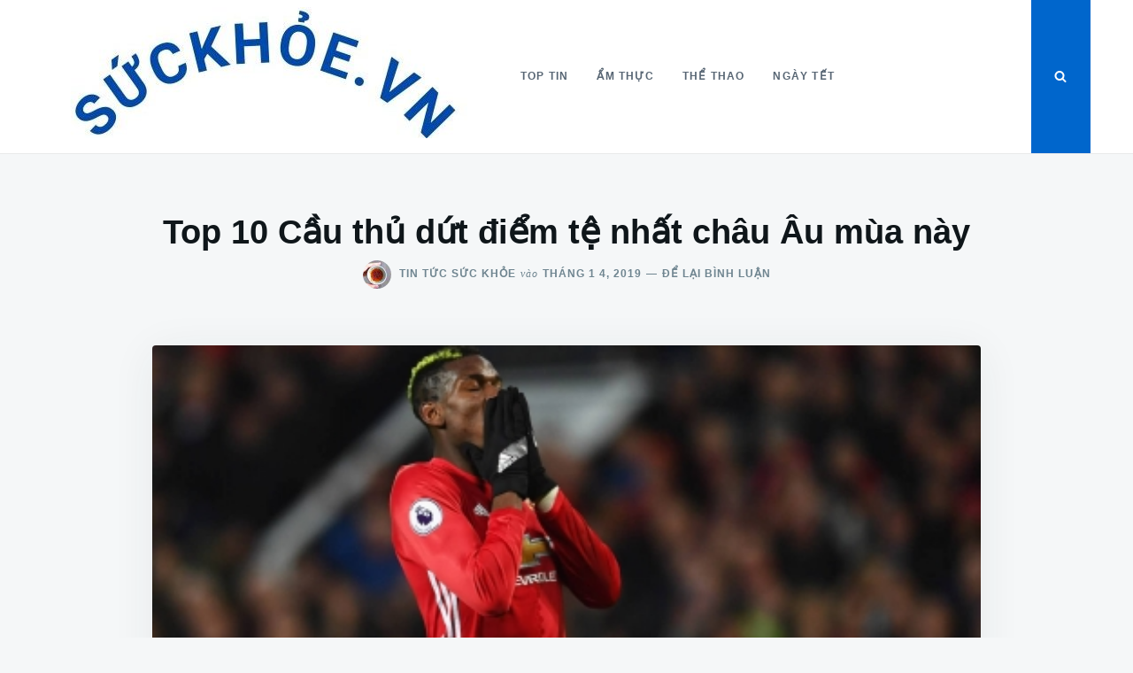

--- FILE ---
content_type: text/html; charset=UTF-8
request_url: https://xn--sckhoe-br8b.vn/2612/
body_size: 14173
content:
<!doctype html>
<html lang="vi" prefix="og: https://ogp.me/ns#">
<head>
	<!-- Global site tag (gtag.js) - Google Analytics -->
<script data-rocketlazyloadscript='https://www.googletagmanager.com/gtag/js?id=UA-140076496-1' async ></script>
<script data-rocketlazyloadscript='[data-uri]' ></script>

	<meta charset="UTF-8">
	<meta name="viewport" content="width=device-width, initial-scale=1">
	<link rel="profile" href="https://gmpg.org/xfn/11">

		<style>img:is([sizes="auto" i], [sizes^="auto," i]) { contain-intrinsic-size: 3000px 1500px }</style>
	
<!-- Tối ưu hóa công cụ tìm kiếm bởi Rank Math PRO - https://rankmath.com/ -->
<title>Top 10 Cầu thủ dứt điểm tệ nhất châu Âu mùa này 2025</title>
<meta name="description" content="Top 10 Cầu thủ dứt điểm tệ nhất châu Âu mùa này cập nhật Tháng 8 2025. Bấm xem reivew Top 10 Cầu thủ dứt điểm tệ nhất châu Âu mùa này"/>
<meta name="robots" content="follow, index, max-snippet:-1, max-video-preview:-1, max-image-preview:large"/>
<link rel="canonical" href="https://xn--sckhoe-br8b.vn/2612/" />
<meta property="og:locale" content="vi_VN" />
<meta property="og:type" content="article" />
<meta property="og:title" content="Top 10 Cầu thủ dứt điểm tệ nhất châu Âu mùa này 2025" />
<meta property="og:description" content="Top 10 Cầu thủ dứt điểm tệ nhất châu Âu mùa này cập nhật Tháng 8 2025. Bấm xem reivew Top 10 Cầu thủ dứt điểm tệ nhất châu Âu mùa này" />
<meta property="og:url" content="https://xn--sckhoe-br8b.vn/2612/" />
<meta property="og:site_name" content="Top Tin Sức Khỏe" />
<meta property="article:author" content="https://www.facebook.com/tay.xuannghe.9" />
<meta property="article:tag" content="bóng đá" />
<meta property="article:tag" content="epl" />
<meta property="article:tag" content="payet" />
<meta property="article:tag" content="pogba" />
<meta property="article:tag" content="tệ nhất" />
<meta property="article:tag" content="thể thao" />
<meta property="article:section" content="Sức Khỏe Thể thao" />
<meta property="og:updated_time" content="2019-05-17T15:07:08+07:00" />
<meta property="og:image" content="https://xn--sckhoe-br8b.vn/wp-content/uploads/2019/05/Top-10-Cầu-thủ-dứt-điểm-tệ-nhất-châu-Âu-mùa-này.png" />
<meta property="og:image:secure_url" content="https://xn--sckhoe-br8b.vn/wp-content/uploads/2019/05/Top-10-Cầu-thủ-dứt-điểm-tệ-nhất-châu-Âu-mùa-này.png" />
<meta property="og:image:width" content="457" />
<meta property="og:image:height" content="200" />
<meta property="og:image:alt" content="Top 10 Cầu thủ dứt điểm tệ nhất châu Âu mùa này" />
<meta property="og:image:type" content="image/png" />
<meta property="article:published_time" content="2019-01-04T20:22:04+07:00" />
<meta property="article:modified_time" content="2019-05-17T15:07:08+07:00" />
<meta name="twitter:card" content="summary_large_image" />
<meta name="twitter:title" content="Top 10 Cầu thủ dứt điểm tệ nhất châu Âu mùa này 2025" />
<meta name="twitter:description" content="Top 10 Cầu thủ dứt điểm tệ nhất châu Âu mùa này cập nhật Tháng 8 2025. Bấm xem reivew Top 10 Cầu thủ dứt điểm tệ nhất châu Âu mùa này" />
<meta name="twitter:creator" content="@nhuyhoanghetay1" />
<meta name="twitter:image" content="https://xn--sckhoe-br8b.vn/wp-content/uploads/2019/05/Top-10-Cầu-thủ-dứt-điểm-tệ-nhất-châu-Âu-mùa-này.png" />
<script type="application/ld+json" class="rank-math-schema-pro">{"@context":"https://schema.org","@graph":[{"@type":["Person","Organization"],"@id":"https://xn--sckhoe-br8b.vn/#person","name":"Tin T\u1ee9c S\u1ee9c Kh\u1ecfe","logo":{"@type":"ImageObject","@id":"https://xn--sckhoe-br8b.vn/#logo","url":"https://xn--sckhoe-br8b.vn/wp-content/uploads/2021/08/cropped-suc-khoe-viet-nam-logo.jpg","contentUrl":"https://xn--sckhoe-br8b.vn/wp-content/uploads/2021/08/cropped-suc-khoe-viet-nam-logo.jpg","caption":"Tin T\u1ee9c S\u1ee9c Kh\u1ecfe","inLanguage":"vi","width":"500","height":"148"},"image":{"@type":"ImageObject","@id":"https://xn--sckhoe-br8b.vn/#logo","url":"https://xn--sckhoe-br8b.vn/wp-content/uploads/2021/08/cropped-suc-khoe-viet-nam-logo.jpg","contentUrl":"https://xn--sckhoe-br8b.vn/wp-content/uploads/2021/08/cropped-suc-khoe-viet-nam-logo.jpg","caption":"Tin T\u1ee9c S\u1ee9c Kh\u1ecfe","inLanguage":"vi","width":"500","height":"148"}},{"@type":"WebSite","@id":"https://xn--sckhoe-br8b.vn/#website","url":"https://xn--sckhoe-br8b.vn","name":"Tin T\u1ee9c S\u1ee9c Kh\u1ecfe","publisher":{"@id":"https://xn--sckhoe-br8b.vn/#person"},"inLanguage":"vi"},{"@type":"ImageObject","@id":"https://xn--sckhoe-br8b.vn/wp-content/uploads/2019/05/Top-10-C\u1ea7u-th\u1ee7-d\u1ee9t-\u0111i\u1ec3m-t\u1ec7-nh\u1ea5t-ch\u00e2u-\u00c2u-m\u00f9a-n\u00e0y.png","url":"https://xn--sckhoe-br8b.vn/wp-content/uploads/2019/05/Top-10-C\u1ea7u-th\u1ee7-d\u1ee9t-\u0111i\u1ec3m-t\u1ec7-nh\u1ea5t-ch\u00e2u-\u00c2u-m\u00f9a-n\u00e0y.png","width":"457","height":"200","caption":"Top 10 C\u1ea7u th\u1ee7 d\u1ee9t \u0111i\u1ec3m t\u1ec7 nh\u1ea5t ch\u00e2u \u00c2u m\u00f9a n\u00e0y","inLanguage":"vi"},{"@type":"BreadcrumbList","@id":"https://xn--sckhoe-br8b.vn/2612/#breadcrumb","itemListElement":[{"@type":"ListItem","position":"1","item":{"@id":"https://xn--sckhoe-br8b.vn","name":"Home"}},{"@type":"ListItem","position":"2","item":{"@id":"https://xn--sckhoe-br8b.vn/topshare/suc-khoe-the-thao/","name":"S\u1ee9c Kh\u1ecfe Th\u1ec3 thao"}},{"@type":"ListItem","position":"3","item":{"@id":"https://xn--sckhoe-br8b.vn/2612/","name":"Top 10 C\u1ea7u th\u1ee7 d\u1ee9t \u0111i\u1ec3m t\u1ec7 nh\u1ea5t ch\u00e2u \u00c2u m\u00f9a n\u00e0y"}}]},{"@type":"WebPage","@id":"https://xn--sckhoe-br8b.vn/2612/#webpage","url":"https://xn--sckhoe-br8b.vn/2612/","name":"Top 10 C\u1ea7u th\u1ee7 d\u1ee9t \u0111i\u1ec3m t\u1ec7 nh\u1ea5t ch\u00e2u \u00c2u m\u00f9a n\u00e0y 2025","datePublished":"2019-01-04T20:22:04+07:00","dateModified":"2019-05-17T15:07:08+07:00","isPartOf":{"@id":"https://xn--sckhoe-br8b.vn/#website"},"primaryImageOfPage":{"@id":"https://xn--sckhoe-br8b.vn/wp-content/uploads/2019/05/Top-10-C\u1ea7u-th\u1ee7-d\u1ee9t-\u0111i\u1ec3m-t\u1ec7-nh\u1ea5t-ch\u00e2u-\u00c2u-m\u00f9a-n\u00e0y.png"},"inLanguage":"vi","breadcrumb":{"@id":"https://xn--sckhoe-br8b.vn/2612/#breadcrumb"}},{"@type":"Person","@id":"https://xn--sckhoe-br8b.vn/author/tintucsuckhoe/","name":"Tin T\u1ee9c S\u1ee9c Kh\u1ecfe","url":"https://xn--sckhoe-br8b.vn/author/tintucsuckhoe/","image":{"@type":"ImageObject","@id":"https://secure.gravatar.com/avatar/46a7258acb0db0b3f4f69e0f6912ef3f05fbf0396c9140e93bf27254d6b7181b?s=96&amp;d=mm&amp;r=g","url":"https://secure.gravatar.com/avatar/46a7258acb0db0b3f4f69e0f6912ef3f05fbf0396c9140e93bf27254d6b7181b?s=96&amp;d=mm&amp;r=g","caption":"Tin T\u1ee9c S\u1ee9c Kh\u1ecfe","inLanguage":"vi"},"sameAs":["https://topnlist.com/tac-gia/tran-thanh-hoa/","https://www.facebook.com/tay.xuannghe.9","https://twitter.com/https://twitter.com/nhuyhoanghetay1"]},{"@type":"BlogPosting","headline":"Top 10 C\u1ea7u th\u1ee7 d\u1ee9t \u0111i\u1ec3m t\u1ec7 nh\u1ea5t ch\u00e2u \u00c2u m\u00f9a n\u00e0y 2025","datePublished":"2019-01-04T20:22:04+07:00","dateModified":"2019-05-17T15:07:08+07:00","articleSection":"S\u1ee9c Kh\u1ecfe Th\u1ec3 thao","author":{"@id":"https://xn--sckhoe-br8b.vn/author/tintucsuckhoe/","name":"Tin T\u1ee9c S\u1ee9c Kh\u1ecfe"},"publisher":{"@id":"https://xn--sckhoe-br8b.vn/#person"},"description":"Top 10 C\u1ea7u th\u1ee7 d\u1ee9t \u0111i\u1ec3m t\u1ec7 nh\u1ea5t ch\u00e2u \u00c2u m\u00f9a n\u00e0y c\u1eadp nh\u1eadt Th\u00e1ng 8 2025. B\u1ea5m xem reivew Top 10 C\u1ea7u th\u1ee7 d\u1ee9t \u0111i\u1ec3m t\u1ec7 nh\u1ea5t ch\u00e2u \u00c2u m\u00f9a n\u00e0y","name":"Top 10 C\u1ea7u th\u1ee7 d\u1ee9t \u0111i\u1ec3m t\u1ec7 nh\u1ea5t ch\u00e2u \u00c2u m\u00f9a n\u00e0y 2025","@id":"https://xn--sckhoe-br8b.vn/2612/#richSnippet","isPartOf":{"@id":"https://xn--sckhoe-br8b.vn/2612/#webpage"},"image":{"@id":"https://xn--sckhoe-br8b.vn/wp-content/uploads/2019/05/Top-10-C\u1ea7u-th\u1ee7-d\u1ee9t-\u0111i\u1ec3m-t\u1ec7-nh\u1ea5t-ch\u00e2u-\u00c2u-m\u00f9a-n\u00e0y.png"},"inLanguage":"vi","mainEntityOfPage":{"@id":"https://xn--sckhoe-br8b.vn/2612/#webpage"}}]}</script>
<!-- /Plugin SEO WordPress Rank Math -->

<link href='https://fonts.gstatic.com' crossorigin rel='preconnect' />
<link rel="alternate" type="application/rss+xml" title="Dòng thông tin Top Tin Sức Khỏe &raquo;" href="https://xn--sckhoe-br8b.vn/feed/" />
<link rel="alternate" type="application/rss+xml" title="Top Tin Sức Khỏe &raquo; Dòng bình luận" href="https://xn--sckhoe-br8b.vn/comments/feed/" />
<link rel="alternate" type="application/rss+xml" title="Top Tin Sức Khỏe &raquo; Top 10 Cầu thủ dứt điểm tệ nhất châu Âu mùa này Dòng bình luận" href="https://xn--sckhoe-br8b.vn/2612/feed/" />
<style type="text/css" media="all">
.wpautoterms-footer{background-color:#ffffff;text-align:center;}
.wpautoterms-footer a{color:#000000;font-family:Arial, sans-serif;font-size:14px;}
.wpautoterms-footer .separator{color:#cccccc;font-family:Arial, sans-serif;font-size:14px;}</style>
<style id='wp-emoji-styles-inline-css' type='text/css'>

	img.wp-smiley, img.emoji {
		display: inline !important;
		border: none !important;
		box-shadow: none !important;
		height: 1em !important;
		width: 1em !important;
		margin: 0 0.07em !important;
		vertical-align: -0.1em !important;
		background: none !important;
		padding: 0 !important;
	}
</style>
<link rel='stylesheet' id='wp-block-library-css' href='https://xn--sckhoe-br8b.vn/wp-includes/css/dist/block-library/style.min.css?ver=c3ca6c744348b3752578a06f248c7516' type='text/css' media='all' />
<style id='classic-theme-styles-inline-css' type='text/css'>
/*! This file is auto-generated */
.wp-block-button__link{color:#fff;background-color:#32373c;border-radius:9999px;box-shadow:none;text-decoration:none;padding:calc(.667em + 2px) calc(1.333em + 2px);font-size:1.125em}.wp-block-file__button{background:#32373c;color:#fff;text-decoration:none}
</style>
<style id='global-styles-inline-css' type='text/css'>
:root{--wp--preset--aspect-ratio--square: 1;--wp--preset--aspect-ratio--4-3: 4/3;--wp--preset--aspect-ratio--3-4: 3/4;--wp--preset--aspect-ratio--3-2: 3/2;--wp--preset--aspect-ratio--2-3: 2/3;--wp--preset--aspect-ratio--16-9: 16/9;--wp--preset--aspect-ratio--9-16: 9/16;--wp--preset--color--black: #000000;--wp--preset--color--cyan-bluish-gray: #abb8c3;--wp--preset--color--white: #ffffff;--wp--preset--color--pale-pink: #f78da7;--wp--preset--color--vivid-red: #cf2e2e;--wp--preset--color--luminous-vivid-orange: #ff6900;--wp--preset--color--luminous-vivid-amber: #fcb900;--wp--preset--color--light-green-cyan: #7bdcb5;--wp--preset--color--vivid-green-cyan: #00d084;--wp--preset--color--pale-cyan-blue: #8ed1fc;--wp--preset--color--vivid-cyan-blue: #0693e3;--wp--preset--color--vivid-purple: #9b51e0;--wp--preset--gradient--vivid-cyan-blue-to-vivid-purple: linear-gradient(135deg,rgba(6,147,227,1) 0%,rgb(155,81,224) 100%);--wp--preset--gradient--light-green-cyan-to-vivid-green-cyan: linear-gradient(135deg,rgb(122,220,180) 0%,rgb(0,208,130) 100%);--wp--preset--gradient--luminous-vivid-amber-to-luminous-vivid-orange: linear-gradient(135deg,rgba(252,185,0,1) 0%,rgba(255,105,0,1) 100%);--wp--preset--gradient--luminous-vivid-orange-to-vivid-red: linear-gradient(135deg,rgba(255,105,0,1) 0%,rgb(207,46,46) 100%);--wp--preset--gradient--very-light-gray-to-cyan-bluish-gray: linear-gradient(135deg,rgb(238,238,238) 0%,rgb(169,184,195) 100%);--wp--preset--gradient--cool-to-warm-spectrum: linear-gradient(135deg,rgb(74,234,220) 0%,rgb(151,120,209) 20%,rgb(207,42,186) 40%,rgb(238,44,130) 60%,rgb(251,105,98) 80%,rgb(254,248,76) 100%);--wp--preset--gradient--blush-light-purple: linear-gradient(135deg,rgb(255,206,236) 0%,rgb(152,150,240) 100%);--wp--preset--gradient--blush-bordeaux: linear-gradient(135deg,rgb(254,205,165) 0%,rgb(254,45,45) 50%,rgb(107,0,62) 100%);--wp--preset--gradient--luminous-dusk: linear-gradient(135deg,rgb(255,203,112) 0%,rgb(199,81,192) 50%,rgb(65,88,208) 100%);--wp--preset--gradient--pale-ocean: linear-gradient(135deg,rgb(255,245,203) 0%,rgb(182,227,212) 50%,rgb(51,167,181) 100%);--wp--preset--gradient--electric-grass: linear-gradient(135deg,rgb(202,248,128) 0%,rgb(113,206,126) 100%);--wp--preset--gradient--midnight: linear-gradient(135deg,rgb(2,3,129) 0%,rgb(40,116,252) 100%);--wp--preset--font-size--small: 13px;--wp--preset--font-size--medium: 20px;--wp--preset--font-size--large: 36px;--wp--preset--font-size--x-large: 42px;--wp--preset--spacing--20: 0.44rem;--wp--preset--spacing--30: 0.67rem;--wp--preset--spacing--40: 1rem;--wp--preset--spacing--50: 1.5rem;--wp--preset--spacing--60: 2.25rem;--wp--preset--spacing--70: 3.38rem;--wp--preset--spacing--80: 5.06rem;--wp--preset--shadow--natural: 6px 6px 9px rgba(0, 0, 0, 0.2);--wp--preset--shadow--deep: 12px 12px 50px rgba(0, 0, 0, 0.4);--wp--preset--shadow--sharp: 6px 6px 0px rgba(0, 0, 0, 0.2);--wp--preset--shadow--outlined: 6px 6px 0px -3px rgba(255, 255, 255, 1), 6px 6px rgba(0, 0, 0, 1);--wp--preset--shadow--crisp: 6px 6px 0px rgba(0, 0, 0, 1);}:where(.is-layout-flex){gap: 0.5em;}:where(.is-layout-grid){gap: 0.5em;}body .is-layout-flex{display: flex;}.is-layout-flex{flex-wrap: wrap;align-items: center;}.is-layout-flex > :is(*, div){margin: 0;}body .is-layout-grid{display: grid;}.is-layout-grid > :is(*, div){margin: 0;}:where(.wp-block-columns.is-layout-flex){gap: 2em;}:where(.wp-block-columns.is-layout-grid){gap: 2em;}:where(.wp-block-post-template.is-layout-flex){gap: 1.25em;}:where(.wp-block-post-template.is-layout-grid){gap: 1.25em;}.has-black-color{color: var(--wp--preset--color--black) !important;}.has-cyan-bluish-gray-color{color: var(--wp--preset--color--cyan-bluish-gray) !important;}.has-white-color{color: var(--wp--preset--color--white) !important;}.has-pale-pink-color{color: var(--wp--preset--color--pale-pink) !important;}.has-vivid-red-color{color: var(--wp--preset--color--vivid-red) !important;}.has-luminous-vivid-orange-color{color: var(--wp--preset--color--luminous-vivid-orange) !important;}.has-luminous-vivid-amber-color{color: var(--wp--preset--color--luminous-vivid-amber) !important;}.has-light-green-cyan-color{color: var(--wp--preset--color--light-green-cyan) !important;}.has-vivid-green-cyan-color{color: var(--wp--preset--color--vivid-green-cyan) !important;}.has-pale-cyan-blue-color{color: var(--wp--preset--color--pale-cyan-blue) !important;}.has-vivid-cyan-blue-color{color: var(--wp--preset--color--vivid-cyan-blue) !important;}.has-vivid-purple-color{color: var(--wp--preset--color--vivid-purple) !important;}.has-black-background-color{background-color: var(--wp--preset--color--black) !important;}.has-cyan-bluish-gray-background-color{background-color: var(--wp--preset--color--cyan-bluish-gray) !important;}.has-white-background-color{background-color: var(--wp--preset--color--white) !important;}.has-pale-pink-background-color{background-color: var(--wp--preset--color--pale-pink) !important;}.has-vivid-red-background-color{background-color: var(--wp--preset--color--vivid-red) !important;}.has-luminous-vivid-orange-background-color{background-color: var(--wp--preset--color--luminous-vivid-orange) !important;}.has-luminous-vivid-amber-background-color{background-color: var(--wp--preset--color--luminous-vivid-amber) !important;}.has-light-green-cyan-background-color{background-color: var(--wp--preset--color--light-green-cyan) !important;}.has-vivid-green-cyan-background-color{background-color: var(--wp--preset--color--vivid-green-cyan) !important;}.has-pale-cyan-blue-background-color{background-color: var(--wp--preset--color--pale-cyan-blue) !important;}.has-vivid-cyan-blue-background-color{background-color: var(--wp--preset--color--vivid-cyan-blue) !important;}.has-vivid-purple-background-color{background-color: var(--wp--preset--color--vivid-purple) !important;}.has-black-border-color{border-color: var(--wp--preset--color--black) !important;}.has-cyan-bluish-gray-border-color{border-color: var(--wp--preset--color--cyan-bluish-gray) !important;}.has-white-border-color{border-color: var(--wp--preset--color--white) !important;}.has-pale-pink-border-color{border-color: var(--wp--preset--color--pale-pink) !important;}.has-vivid-red-border-color{border-color: var(--wp--preset--color--vivid-red) !important;}.has-luminous-vivid-orange-border-color{border-color: var(--wp--preset--color--luminous-vivid-orange) !important;}.has-luminous-vivid-amber-border-color{border-color: var(--wp--preset--color--luminous-vivid-amber) !important;}.has-light-green-cyan-border-color{border-color: var(--wp--preset--color--light-green-cyan) !important;}.has-vivid-green-cyan-border-color{border-color: var(--wp--preset--color--vivid-green-cyan) !important;}.has-pale-cyan-blue-border-color{border-color: var(--wp--preset--color--pale-cyan-blue) !important;}.has-vivid-cyan-blue-border-color{border-color: var(--wp--preset--color--vivid-cyan-blue) !important;}.has-vivid-purple-border-color{border-color: var(--wp--preset--color--vivid-purple) !important;}.has-vivid-cyan-blue-to-vivid-purple-gradient-background{background: var(--wp--preset--gradient--vivid-cyan-blue-to-vivid-purple) !important;}.has-light-green-cyan-to-vivid-green-cyan-gradient-background{background: var(--wp--preset--gradient--light-green-cyan-to-vivid-green-cyan) !important;}.has-luminous-vivid-amber-to-luminous-vivid-orange-gradient-background{background: var(--wp--preset--gradient--luminous-vivid-amber-to-luminous-vivid-orange) !important;}.has-luminous-vivid-orange-to-vivid-red-gradient-background{background: var(--wp--preset--gradient--luminous-vivid-orange-to-vivid-red) !important;}.has-very-light-gray-to-cyan-bluish-gray-gradient-background{background: var(--wp--preset--gradient--very-light-gray-to-cyan-bluish-gray) !important;}.has-cool-to-warm-spectrum-gradient-background{background: var(--wp--preset--gradient--cool-to-warm-spectrum) !important;}.has-blush-light-purple-gradient-background{background: var(--wp--preset--gradient--blush-light-purple) !important;}.has-blush-bordeaux-gradient-background{background: var(--wp--preset--gradient--blush-bordeaux) !important;}.has-luminous-dusk-gradient-background{background: var(--wp--preset--gradient--luminous-dusk) !important;}.has-pale-ocean-gradient-background{background: var(--wp--preset--gradient--pale-ocean) !important;}.has-electric-grass-gradient-background{background: var(--wp--preset--gradient--electric-grass) !important;}.has-midnight-gradient-background{background: var(--wp--preset--gradient--midnight) !important;}.has-small-font-size{font-size: var(--wp--preset--font-size--small) !important;}.has-medium-font-size{font-size: var(--wp--preset--font-size--medium) !important;}.has-large-font-size{font-size: var(--wp--preset--font-size--large) !important;}.has-x-large-font-size{font-size: var(--wp--preset--font-size--x-large) !important;}
:where(.wp-block-post-template.is-layout-flex){gap: 1.25em;}:where(.wp-block-post-template.is-layout-grid){gap: 1.25em;}
:where(.wp-block-columns.is-layout-flex){gap: 2em;}:where(.wp-block-columns.is-layout-grid){gap: 2em;}
:root :where(.wp-block-pullquote){font-size: 1.5em;line-height: 1.6;}
</style>
<link rel='stylesheet' id='wpautoterms_css-css' href='https://xn--sckhoe-br8b.vn/wp-content/plugins/auto-terms-of-service-and-privacy-policy/css/wpautoterms.css?ver=c3ca6c744348b3752578a06f248c7516' type='text/css' media='all' />
<link rel='stylesheet' id='wpa-css-css' href='https://xn--sckhoe-br8b.vn/wp-content/plugins/honeypot/includes/css/wpa.css?ver=2.2.14' type='text/css' media='all' />
<link rel='stylesheet' id='toc-screen-css' href='https://xn--sckhoe-br8b.vn/wp-content/plugins/table-of-contents-plus/screen.min.css?ver=2411.1' type='text/css' media='all' />
<link rel='stylesheet' id='justread-style-css' href='https://xn--sckhoe-br8b.vn/wp-content/themes/top-tin-tuc-ve-suc-khoe/style.css?ver=1.0.0' type='text/css' media='all' />
<script type="text/javascript" src="https://xn--sckhoe-br8b.vn/wp-includes/js/jquery/jquery.min.js?ver=3.7.1" id="jquery-core-js"></script>
<script type="text/javascript" src="https://xn--sckhoe-br8b.vn/wp-includes/js/jquery/jquery-migrate.min.js?ver=3.4.1" id="jquery-migrate-js"></script>
<script type="text/javascript" src="https://xn--sckhoe-br8b.vn/wp-includes/js/dist/dom-ready.min.js?ver=f77871ff7694fffea381" id="wp-dom-ready-js"></script>
<script type="text/javascript" src="https://xn--sckhoe-br8b.vn/wp-content/plugins/auto-terms-of-service-and-privacy-policy/js/base.js?ver=3.0.3" id="wpautoterms_base-js"></script>
<link rel="https://api.w.org/" href="https://xn--sckhoe-br8b.vn/wp-json/" /><link rel="alternate" title="JSON" type="application/json" href="https://xn--sckhoe-br8b.vn/wp-json/wp/v2/posts/2612" /><link rel="EditURI" type="application/rsd+xml" title="RSD" href="https://xn--sckhoe-br8b.vn/xmlrpc.php?rsd" />
<link rel="alternate" title="oNhúng (JSON)" type="application/json+oembed" href="https://xn--sckhoe-br8b.vn/wp-json/oembed/1.0/embed?url=https%3A%2F%2Fxn--sckhoe-br8b.vn%2F2612%2F" />
<link rel="alternate" title="oNhúng (XML)" type="text/xml+oembed" href="https://xn--sckhoe-br8b.vn/wp-json/oembed/1.0/embed?url=https%3A%2F%2Fxn--sckhoe-br8b.vn%2F2612%2F&#038;format=xml" />
		<style type="text/css">
					.site-title,
			.site-description {
				position: absolute;
				clip: rect(1px, 1px, 1px, 1px);
			}
					</style>
		<link rel="icon" href="https://xn--sckhoe-br8b.vn/wp-content/uploads/2021/08/cropped-suc-khoe-viet-nam-32x32.jpg" sizes="32x32" />
<link rel="icon" href="https://xn--sckhoe-br8b.vn/wp-content/uploads/2021/08/cropped-suc-khoe-viet-nam-192x192.jpg" sizes="192x192" />
<link rel="apple-touch-icon" href="https://xn--sckhoe-br8b.vn/wp-content/uploads/2021/08/cropped-suc-khoe-viet-nam-180x180.jpg" />
<meta name="msapplication-TileImage" content="https://xn--sckhoe-br8b.vn/wp-content/uploads/2021/08/cropped-suc-khoe-viet-nam-270x270.jpg" />
</head>

<body data-rsssl=1 class="wp-singular post-template-default single single-post postid-2612 single-format-standard wp-custom-logo wp-theme-top-tin-tuc-ve-suc-khoe">
<div id="page" class="site">
	<a class="skip-link screen-reader-text" href="#content">Nhảy đến nội dung</a>

	<div class="form-wrapper" id="form-wrapper">
		<button class="search-close" id="search-close">&times;</button>
		<form role="search" method="get" class="search-form" action="https://xn--sckhoe-br8b.vn/">
	<label>
		<span class="screen-reader-text">Tìm kiếm cho: </span>
		<input class="search-field" placeholder="Tìm kiếm &hellip;" value="" name="s" type="search">
	</label>
</form>
	</div>

	<header id="masthead" class="site-header">
		<div class="navbar">
			<div class="site-branding">
				<a href="https://xn--sckhoe-br8b.vn/" class="custom-logo-link" rel="home"><img width="500" height="148" src="https://xn--sckhoe-br8b.vn/wp-content/uploads/2021/08/cropped-suc-khoe-viet-nam-logo.jpg" class="custom-logo" alt="Top Tin Sức Khỏe" decoding="async" fetchpriority="high" srcset="https://xn--sckhoe-br8b.vn/wp-content/uploads/2021/08/cropped-suc-khoe-viet-nam-logo.jpg 500w, https://xn--sckhoe-br8b.vn/wp-content/uploads/2021/08/cropped-suc-khoe-viet-nam-logo-300x89.jpg 300w" sizes="(max-width: 500px) 100vw, 500px" /></a>					<p class="site-title"><a href="https://xn--sckhoe-br8b.vn/" rel="home">Top Tin Sức Khỏe</a></p>
										<p class="site-description">Top Tin Sức Khỏe Chia Sẻ Tin Tức Về Sức Khỏe</p>
							</div><!-- .site-branding -->

			<nav id="site-navigation" class="main-navigation">
				<ul id="primary-menu" class="menu"><li id="menu-item-3755" class="menu-item menu-item-type-taxonomy menu-item-object-category menu-item-3755"><a href="https://xn--sckhoe-br8b.vn/topshare/top-tin-suc-khoe/">Top Tin</a></li>
<li id="menu-item-3756" class="menu-item menu-item-type-taxonomy menu-item-object-category menu-item-3756"><a href="https://xn--sckhoe-br8b.vn/topshare/suc-khoe-am-thuc/">Ẩm Thực</a></li>
<li id="menu-item-3757" class="menu-item menu-item-type-taxonomy menu-item-object-category current-post-ancestor current-menu-parent current-post-parent menu-item-3757"><a href="https://xn--sckhoe-br8b.vn/topshare/suc-khoe-the-thao/">Thể thao</a></li>
<li id="menu-item-3758" class="menu-item menu-item-type-taxonomy menu-item-object-category menu-item-3758"><a href="https://xn--sckhoe-br8b.vn/topshare/suc-khoe-ngay-tet/">Ngày Tết</a></li>
</ul>			</nav><!-- #site-navigation -->
		</div>
		<div class="social-icons">
						<button class="search-toggle" aria-controls="form-wrapper" aria-expanded="false"><svg class="icon icon-search" aria-hidden="true" role="img"> <use href="#icon-search" xlink:href="#icon-search"></use> </svg></button>
			<button class="menu-toggle" aria-controls="primary-menu" aria-expanded="false">Menu</button>
		</div>
	</header><!-- #masthead -->

	<div id="content" class="site-content">

	<div id="primary" class="content-area">
		<main id="main" class="site-main">

		
<article id="post-2612" class="post-2612 post type-post status-publish format-standard has-post-thumbnail hentry category-suc-khoe-the-thao tag-bong-da tag-epl tag-payet tag-pogba tag-te-nhat tag-the-thao">
	<header class="entry-header">
		<h1 class="entry-title">Top 10 Cầu thủ dứt điểm tệ nhất châu Âu mùa này</h1>					<div class="entry-meta">
				<span class="byline"> <img alt='' src='https://secure.gravatar.com/avatar/46a7258acb0db0b3f4f69e0f6912ef3f05fbf0396c9140e93bf27254d6b7181b?s=32&#038;d=mm&#038;r=g' srcset='https://secure.gravatar.com/avatar/46a7258acb0db0b3f4f69e0f6912ef3f05fbf0396c9140e93bf27254d6b7181b?s=64&#038;d=mm&#038;r=g 2x' class='avatar avatar-32 photo' height='32' width='32' decoding='async'/> <span class="author vcard"><a class="url fn n" href="https://xn--sckhoe-br8b.vn/author/tintucsuckhoe/">Tin Tức Sức Khỏe</a></span></span><span class="posted-on"><span class="on">vào</span><a href="https://xn--sckhoe-br8b.vn/2612/" rel="bookmark"><time class="entry-date published" datetime="2019-01-04T20:22:04+07:00">Tháng 1 4, 2019</time><time class="updated" datetime="2019-05-17T15:07:08+07:00">Tháng 5 17, 2019</time></a></span><a href="https://xn--sckhoe-br8b.vn/2612/#respond" class="comments-link" >Để lại bình luận <span class="screen-reader-text"> cho Top 10 Cầu thủ dứt điểm tệ nhất châu Âu mùa này</span></a>			</div><!-- .entry-meta -->
			</header><!-- .entry-header -->

	<div class="entry-body">
					<div class="entry-media">
				<img width="457" height="200" src="https://xn--sckhoe-br8b.vn/wp-content/uploads/2019/05/Top-10-Cầu-thủ-dứt-điểm-tệ-nhất-châu-Âu-mùa-này.png" class="singular-thumbnail wp-post-image" alt="Top 10 Cầu thủ dứt điểm tệ nhất châu Âu mùa này" decoding="async" srcset="https://xn--sckhoe-br8b.vn/wp-content/uploads/2019/05/Top-10-Cầu-thủ-dứt-điểm-tệ-nhất-châu-Âu-mùa-này.png 457w, https://xn--sckhoe-br8b.vn/wp-content/uploads/2019/05/Top-10-Cầu-thủ-dứt-điểm-tệ-nhất-châu-Âu-mùa-này-300x131.png 300w" sizes="(max-width: 457px) 100vw, 457px" />			</div>
				<div class="entry-content">
			<div id="toc_container" class="toc_white no_bullets"><p class="toc_title">Đầu Mục B&agrave;i Viết</p><ul class="toc_list"><li></li><li></li><li></li><li></li><li></li><li></li><li></li><li></li><li></li><li></li></ul></div>
<h3 style="text-align: justify;"><span id="paul-pogba-8211-manchester-united"><span style="font-family: 'times new roman', times, serif;">Paul Pogba &#8211; Manchester United</span></span></h3>
<p style="text-align: justify;"><span style="font-family: 'times new roman', times, serif;">Paul Pogba đang là cầu thủ đắt giá nhất thế giới. Thi đấu ở vị trí tiền vệ  trung tâm, Pogba rất chịu khó dứt điểm để chứng tỏ giá trị của mình. Nhưng những pha dứt điểm đó chưa đạt hiệu suất cao 5,6% khi anh chỉ có được 4 bàn thắng sau 72 lần dứt điểm. </span></p>
<h3 style="text-align: justify;"><span id="antonio-candreva-8211-inter-milan"><span style="font-family: 'times new roman', times, serif;">Antonio Candreva &#8211; Inter Milan</span></span></h3>
<p style="text-align: justify;"><span style="font-family: 'times new roman', times, serif;">Chuyển đến Inter Milan từ Lazio, Antonio Candreva đã phần nào thể hiện được tài năng của mình trong màu áo mới. Thi đấu năng nổ và rất chịu khó dứt điểm, sau 66 pha dứt điểm, Candreva đã có được 3 bàn thắng, đạt tỷ lệ 4,5%. Có lẽ tỷ lệ đó cũng nói lên sự thất vọng của các CĐV đội bóng sọc xanh đen, khi đội bóng chủ sân San Siro đang xếp ở vị trí thứ 4 trên bảng xếp hạng.</span></p>
<h3 style="text-align: justify;"><span id="kevin-de-bruyne-8211-manchester-city"><span style="font-family: 'times new roman', times, serif;">Kevin de Bruyne &#8211; Manchester City</span></span></h3>
<p style="text-align: justify;"><span style="font-family: 'times new roman', times, serif;">Kevin de Bruyne chính là cầu thủ chịu khó dứt điểm nhất trong đội hình của Manchester City. Được HLV Pep Guardiola bố trí chơi tự do, Bruyne thi đấu khá hay. Anh đã tung ra 59 pha dứt điểm nhưng mới chỉ có được 3 bàn thắng, đạt tỷ lệ 4,8%.</span></p>
<h3 style="text-align: justify;"><span id="andreas-pereira-8211-granada"><span style="font-family: 'times new roman', times, serif;">Andreas Pereira &#8211; Granada</span></span></h3>
<p style="text-align: justify;"><span style="font-family: 'times new roman', times, serif;">Andreas Pereira là cầu thủ trẻ đầy triển vọng của Manchester United. Mùa giải này, Pereira được Granada mượn để tích lũy kinh nhiệm thi đấu ở môi trường đỉnh cao như  La Liga. Sau 18 lần ra sân ở La Liga, Pereira thi đấu khá tốt, tung ra 42 pha dứt điểm và có được 2 bàn thắng, đạt tỷ lệ 4,8%. </span></p>
<h3 style="text-align: justify;"><span id="luis-nani-8211-valencia"><span style="font-family: 'times new roman', times, serif;">Luis Nani &#8211; Valencia</span></span></h3>
<p style="text-align: justify;"><span style="font-family: 'times new roman', times, serif;">Là bản hợp đồng được kỳ vọng của Valencia ở kỳ chuyển nhượng mùa hè, nhưng những gì Luis Nani thể hiện chưa đáp ứng được niềm mong đợi của NHM Bầy dơi. Nani tung ra 44 pha dứt điểm và có được 2 bàn thắng, đạt tỷ lệ 4,5%. </span></p>
<h3 style="text-align: justify;"><span id="angel-di-maria-8211-psg"><span style="font-family: 'times new roman', times, serif;">Angel di Maria &#8211; PSG</span></span></h3>
<p style="text-align: justify;"><span style="font-family: 'times new roman', times, serif;">Đây có thể coi là mùa giải khá bết bá đối với Di Maria khi anh chưa chiếm được lòng tin của HLV Unai Emery sau những màn trình diễn khá thất vọng. Được xem là nhân tố chủ chốt trên hàng công của đội bóng chủ sân Công viên Các Hoàng Tử, từ đầu mùa Di Maria đã tung ra 48 lần dứt điểm nhưng mới chỉ ghi được 1 bàn thắng, đạt tỷ lệ 2,1%. Với sự xuất hiện của Draxler và Guedes ở kỳ chuyển nhượng mùa đông, Di Maria cần phải cải thiện rất nhiều nếu như muốn được ra sân thường xuyên.</span></p>
<h3 style="text-align: justify;"><span id="karl-toko-ekambi-8211-angers"><span style="font-family: 'times new roman', times, serif;">Karl Toko Ekambi &#8211; Angers</span></span></h3>
<p style="text-align: justify;"><span style="font-family: 'times new roman', times, serif;">Karl Toko Ekambi là cái tên khá xa lạ với NHM nhưng ở Ligue 1 tiền đạo người Cameroon này thi đấu khá lên chân. Tung ra 42 pha dứt điểm và ghi được 2 bàn thắng, đạt tỷ lệ 4,8%, Ekambi đang giúp Angers đứng ở vị trí thứ 16 trên bảng xếp hạng Ligue 1 mùa giải 2016-2017.</span></p>
<h3 style="text-align: justify;"><span id="dimitri-payet-8211-marseille"><span style="font-family: 'times new roman', times, serif;">Dimitri Payet &#8211; Marseille</span></span></h3>
<p style="text-align: justify;"><span style="font-family: 'times new roman', times, serif;">Sau mùa giải thành công với West Ham, Payet nhận được rất nhiều lời mời chào từ các CLB lớn. Nhưng Payet đã quyết định gắn bó với West Ham, để rồi nửa đầu mùa giải năm nay là một màn trình diễn khá mờ nhạt so với những gì mà tiền vệ người Pháp từng thể hiện năm ngoái. Payet đã tung ra 55 pha dứt điểm nhưng mới ghi được 2 bàn thắng, đạt tỷ lệ 3,6%. Ở kỳ chuyển nhượng vừa qua, Marseille đã bỏ ra 25 triệu bảng để mang Payet trở lại mái nhà xưa.</span></p>
<h3 style="text-align: justify;"><span id="vincenzo-grifo-8211-freiburg"><span style="font-family: 'times new roman', times, serif;">Vincenzo Grifo &#8211; Freiburg</span></span></h3>
<p style="text-align: justify;"><span style="font-family: 'times new roman', times, serif;">Vincenzo Grifo là cầu thủ mang quốc tịch Italia đang thi đấu cho Freiburg. Chơi ở vị trí tiền vệ, Grifo chơi khá hay và rất chịu khó tung ra các cú sút. Sau 54 pha dứt điểm, cầu thủ sinh ra ở Đức này đã ghi được 3 bàn thắng đạt tỷ lệ 5,6%.   </span></p>
<h3 style="text-align: justify;"><span id="nathan-redmond-8211-southampton"><span style="font-family: 'times new roman', times, serif;">Nathan Redmond &#8211; Southampton</span></span></h3>
<p style="text-align: justify;"><span style="font-family: 'times new roman', times, serif;">Southampton đã bỏ ra 12 triệu bảng để có được sự phục vụ của tiền vệ 22 tuổi người Anh này. Thi đấu khá ấn tượng ở vị trí chạy cánh, tốc độ của Redmond rất đáng gờm và anh sớm là trụ cột không thể thay thế của đội bóng chủ sân St Mary. Sau 21 lần ra sân, Redmond tung ra đến 52 pha dứt điểm nhưng mới chỉ ghi được 3 bàn thắng đạt tỷ lệ 5,8%.</span></p>
<div class='yarpp yarpp-related yarpp-related-website yarpp-template-list'>
<!-- YARPP List -->
<h3>Bài Viết Cùng Chủ Đề</h3><ol>
<li><a href="https://xn--sckhoe-br8b.vn/2702/" rel="bookmark" title="Top 10 Lý do làm nên thành công của U19 Việt Nam tại VCK Châu Á 2016">Top 10 Lý do làm nên thành công của U19 Việt Nam tại VCK Châu Á 2016</a></li>
<li><a href="https://xn--sckhoe-br8b.vn/2792/" rel="bookmark" title="Top 23 Cầu thủ Việt Nam tham dự VCK U23 châu Á 2018">Top 23 Cầu thủ Việt Nam tham dự VCK U23 châu Á 2018</a></li>
<li><a href="https://xn--sckhoe-br8b.vn/2876/" rel="bookmark" title="Top 10 CLB giành nhiều điểm nhất trên sân nhà ở Premier League từ xưa đến nay">Top 10 CLB giành nhiều điểm nhất trên sân nhà ở Premier League từ xưa đến nay</a></li>
<li><a href="https://xn--sckhoe-br8b.vn/2772/" rel="bookmark" title="Top 10 Cầu thủ trẻ xuất sắc của Việt Nam tại VCK U19 châu Á 2016">Top 10 Cầu thủ trẻ xuất sắc của Việt Nam tại VCK U19 châu Á 2016</a></li>
</ol>
</div>
		</div><!-- .entry-content -->

		<footer class="entry-footer">
			<span class="cat-links"><span class="cat-links__title">Chuyên mục</span><a href="https://xn--sckhoe-br8b.vn/topshare/suc-khoe-the-thao/" rel="category tag">Sức Khỏe Thể thao</a></span><span class="tags-links"><span class="tags-links__title">Thẻ</span><a href="https://xn--sckhoe-br8b.vn/topreview/bong-da/" rel="tag">bóng đá</a><a href="https://xn--sckhoe-br8b.vn/topreview/epl/" rel="tag">epl</a><a href="https://xn--sckhoe-br8b.vn/topreview/payet/" rel="tag">payet</a><a href="https://xn--sckhoe-br8b.vn/topreview/pogba/" rel="tag">pogba</a><a href="https://xn--sckhoe-br8b.vn/topreview/te-nhat/" rel="tag">tệ nhất</a><a href="https://xn--sckhoe-br8b.vn/topreview/the-thao/" rel="tag">thể thao</a></span>		</footer><!-- .entry-footer -->
	</div>
</article><!-- #post-2612 -->

	<nav class="navigation post-navigation" aria-label="Bài viết">
		<h2 class="screen-reader-text">Điều hướng bài viết</h2>
		<div class="nav-links">
<article class="adjacent">
	<div class="card">
					<a class="card__media" href="https://xn--sckhoe-br8b.vn/721/" title="Top 10 Món ăn đắt đỏ nhất Việt Nam">
				<img width="267" height="200" src="https://xn--sckhoe-br8b.vn/wp-content/uploads/2019/05/Top-10-Món-ăn-đắt-đỏ-nhất-Việt-Nam.png" class="attachment-justread-adjacent size-justread-adjacent wp-post-image" alt="Top 10 Món ăn đắt đỏ nhất Việt Nam" decoding="async" />			</a>
				<div class="card__body">
			<header class="card__header">
														<a class="card__subtitle" href="https://xn--sckhoe-br8b.vn/topshare/suc-khoe-am-thuc/">Sức Khỏe và Ẩm Thực</a>
								<h3 class="card__title"><a href="https://xn--sckhoe-br8b.vn/721/" rel="bookmark">Top 10 Món ăn đắt đỏ nhất Việt Nam</a></h3>			</header>

			<div class="card__content">
				<p>Đầu Mục B&agrave;i Viết Cua Hoàng Đế Cua Hoàng Đế là loài cua rất hiếm, chỉ sống được trong những&hellip;</p>
			</div><!-- .entry-summary -->
		</div>
	</div>
</article>

<article class="adjacent">
	<div class="card">
					<a class="card__media" href="https://xn--sckhoe-br8b.vn/1662/" title="Top 10 Tác hại của việc xem TV quá nhiều đối với sức khỏe bạn nên biết">
				<img width="355" height="200" src="https://xn--sckhoe-br8b.vn/wp-content/uploads/2019/05/Top-10-Tác-hại-của-việc-xem-TV-quá-nhiều-đối-với-sức-khỏe-bạn-nên-biết.png" class="attachment-justread-adjacent size-justread-adjacent wp-post-image" alt="Top 10 Tác hại của việc xem TV quá nhiều đối với sức khỏe bạn nên biết" decoding="async" loading="lazy" srcset="https://xn--sckhoe-br8b.vn/wp-content/uploads/2019/05/Top-10-Tác-hại-của-việc-xem-TV-quá-nhiều-đối-với-sức-khỏe-bạn-nên-biết.png 355w, https://xn--sckhoe-br8b.vn/wp-content/uploads/2019/05/Top-10-Tác-hại-của-việc-xem-TV-quá-nhiều-đối-với-sức-khỏe-bạn-nên-biết-300x169.png 300w" sizes="auto, (max-width: 355px) 100vw, 355px" />			</a>
				<div class="card__body">
			<header class="card__header">
														<a class="card__subtitle" href="https://xn--sckhoe-br8b.vn/topshare/top-tin-suc-khoe/">Top Tin Sức Khỏe</a>
								<h3 class="card__title"><a href="https://xn--sckhoe-br8b.vn/1662/" rel="bookmark">Top 10 Tác hại của việc xem TV quá nhiều đối với sức khỏe bạn nên biết</a></h3>			</header>

			<div class="card__content">
				<p>Đầu Mục B&agrave;i Viết Trở nên khờ khạo Một nghiên cứu trường Đại học Johns Hopkins do Dina Borzekowski đã&hellip;</p>
			</div><!-- .entry-summary -->
		</div>
	</div>
</article>
</div>
	</nav>
<div id="comments" class="comments-area">

		<div id="respond" class="comment-respond">
		<h3 id="reply-title" class="comment-reply-title">Để lại một bình luận <small><a rel="nofollow" id="cancel-comment-reply-link" href="/2612/#respond" style="display:none;">Hủy</a></small></h3><form action="https://xn--sckhoe-br8b.vn/wp-comments-post.php" method="post" id="commentform" class="comment-form"><p class="comment-notes"><span id="email-notes">Email của bạn sẽ không được hiển thị công khai.</span> <span class="required-field-message">Các trường bắt buộc được đánh dấu <span class="required">*</span></span></p><p class="comment-form-comment"><label for="comment">Bình luận <span class="required">*</span></label> <textarea id="comment" name="comment" cols="45" rows="8" maxlength="65525" required></textarea></p><p class="comment-form-author"><label for="author">Tên <span class="required">*</span></label> <input id="author" name="author" type="text" value="" size="30" maxlength="245" autocomplete="name" required /></p>
<p class="comment-form-email"><label for="email">Email <span class="required">*</span></label> <input id="email" name="email" type="email" value="" size="30" maxlength="100" aria-describedby="email-notes" autocomplete="email" required /></p>
<p class="comment-form-url"><label for="url">Trang web</label> <input id="url" name="url" type="url" value="" size="30" maxlength="200" autocomplete="url" /></p>
<p class="comment-form-cookies-consent"><input id="wp-comment-cookies-consent" name="wp-comment-cookies-consent" type="checkbox" value="yes" /> <label for="wp-comment-cookies-consent">Lưu tên của tôi, email, và trang web trong trình duyệt này cho lần bình luận kế tiếp của tôi.</label></p>
<p class="form-submit"><input name="submit" type="submit" id="submit" class="submit" value="Gửi bình luận" /> <input type='hidden' name='comment_post_ID' value='2612' id='comment_post_ID' />
<input type='hidden' name='comment_parent' id='comment_parent' value='0' />
</p></form>	</div><!-- #respond -->
	
</div><!-- #comments -->

		</main><!-- #main -->
	</div><!-- #primary -->


	</div><!-- #content -->

	<footer id="colophon" class="site-footer">
					<div class="footer-widgets grid grid--4">
				<section id="custom_html-3" class="widget_text widget widget_custom_html"><h4 class="widget-title">Website Hữu Ích</h4><div class="textwidget custom-html-widget"><a title="Danh Sách Top Các Thông Tin" href="https://danhsach.top/" target="_blank" rel="noopener">Danh Sách Top</a><br/>
<a title="Chia Sẻ Công Dụng, Tác Dụng, Tin Tức Về Các Loại Cây, Lá, Hoa, Củ, Quả" href="https://caylahoa.com/" target="_blank" rel="noopener">Tra Tin Cây Lá Hoa</a><br/>
<a title="Chia sẻ thông tin, ý nghĩa, kiến thức về tarot" href="https://kienthuc1805.com/chuyen-de-tarot/" target="_blank" rel="noopener">Thư Viện Tarot</a><br/>
<a title="Website Tra Cứu Thông Tin Công Ty" href="https://thongtincongty.work/" target="_blank" rel="noopener">Tra Cứu Thông Tin Doanh Nghiệp</a><br/>
<a title="Các Clip Mới Nhất Các Streamrs Nổi Tiếng Việt Nam" href="https://topstreamersvn.com/" target="_blank" rel="noopener">Tra Cứu Clip Top Streamers</a></div></section>
		<section id="recent-posts-2" class="widget widget_recent_entries">
		<h4 class="widget-title">Bài viết mới</h4>
		<ul>
											<li>
					<a href="https://xn--sckhoe-br8b.vn/4022/">Tất Tần Tật Về Pole Dance (Múa Cột)</a>
									</li>
											<li>
					<a href="https://xn--sckhoe-br8b.vn/4019/">Top quà tặng cuối năm cho học sinh được yêu thích nhiều nhất</a>
									</li>
											<li>
					<a href="https://xn--sckhoe-br8b.vn/4016/">In ấn hộp quà Tết: Tạo dấu ấn riêng cho món quà của bạn</a>
									</li>
											<li>
					<a href="https://xn--sckhoe-br8b.vn/4007/">Tìm Địa Chỉ Báy Máy Lọc Nước Chất Lượng Tại Bắc Giang</a>
									</li>
											<li>
					<a href="https://xn--sckhoe-br8b.vn/4001/">Đế Tản Nhiệt Laptop Có Vai Trò Gì? Các Lưu Ý Khi Chọn Mua?</a>
									</li>
					</ul>

		</section><section id="categories-2" class="widget widget_categories"><h4 class="widget-title">Danh mục</h4>
			<ul>
					<li class="cat-item cat-item-3695"><a href="https://xn--sckhoe-br8b.vn/topshare/lam-dep/">Làm đẹp</a>
</li>
	<li class="cat-item cat-item-1252"><a href="https://xn--sckhoe-br8b.vn/topshare/suc-khoe-ngay-tet/">Sức Khỏe Ngày Tết</a>
</li>
	<li class="cat-item cat-item-2863"><a href="https://xn--sckhoe-br8b.vn/topshare/suc-khoe-the-thao/">Sức Khỏe Thể thao</a>
</li>
	<li class="cat-item cat-item-2"><a href="https://xn--sckhoe-br8b.vn/topshare/suc-khoe-am-thuc/">Sức Khỏe và Ẩm Thực</a>
</li>
	<li class="cat-item cat-item-3696"><a href="https://xn--sckhoe-br8b.vn/topshare/tin-tuc-tong-hop/">Tin Tức Tổng Hợp</a>
</li>
	<li class="cat-item cat-item-1149"><a href="https://xn--sckhoe-br8b.vn/topshare/top-tin-suc-khoe/">Top Tin Sức Khỏe</a>
</li>
			</ul>

			</section><section id="custom_html-2" class="widget_text widget widget_custom_html"><h4 class="widget-title">Liên Kết Nhanh</h4><div class="textwidget custom-html-widget"><div itemscope="" itemtype="http://schema.org/Event">
<span itemprop="startDate" content="2021">  </span><meta itemprop="endDate" content="2025">
<span itemprop="description" content="Khóa tập luyện về sức khỏe, thể thao">  </span>
<span itemprop="image" content="https://xn--sckhoe-br8b.vn/wp-content/uploads/2021/08/suc-khoe-viet-nam.jpg">  </span>
<a itemprop="url" href="https://sứckhoe.vn/topshare/suc-khoe-the-thao/" title="Nội dung tin tức về sức khỏe thể thao">
<span itemprop="name">⭐ Top Sức Khỏe</span>
</a>
<span itemprop="location" itemscope="" itemtype="http://schema.org/Place"><meta itemprop="name" content="📞Sức khỏe Việt Nam"><meta itemprop="url" content="https://sứckhoe.vn/">
<span itemprop="address" itemscope="" itemtype="http://schema.org/PostalAddress"><meta itemprop="streetAddress" content="100 Trần Văn Danh, Phường 13, Quận Tân Bình"><meta itemprop="addressLocality" content="TPHCM"><meta itemprop="addressRegion" content="Việt Nam">
</span>
</span>
<span itemprop="offers" itemscope="" itemtype="http://schema.org/Offer"><meta itemprop="price" content="1"><meta itemprop="priceCurrency" content="VND"><meta itemprop="url" content="https://sứckhoe.vn/topshare/suc-khoe-the-thao/"><meta itemprop="availability" content="https://schema.org/InStock"><meta itemprop="validFrom" content="2025-06-01T08:00+00:00">
</span><meta itemprop="eventAttendanceMode" content="https://schema.org/OfflineEventAttendanceMode"><meta itemprop="eventStatus" content="https://schema.org/EventScheduled">
<span itemprop="organizer" itemscope="" itemtype="http://schema.org/Organization"><meta itemprop="name" content="Sức Khỏe Việt Nam"><meta itemprop="url" content="https://sứckhoe.vn/"><meta itemprop="sameAs" content="https://sứckhoe.vn/">
</span>
<span itemprop="performer" itemscope="" itemtype="http://schema.org/PerformingGroup"><meta itemprop="name" content="CT Sức Khỏe Việt Nam">
</span>
	</div>
<div itemscope="" itemtype="http://schema.org/Event">
<span itemprop="startDate" content="2021">  </span><meta itemprop="endDate" content="2026">
<span itemprop="description" content="Khóa Ẩm Thực việt Nam">  </span>
<span itemprop="image" content="https://xn--sckhoe-br8b.vn/wp-content/uploads/2021/08/suc-khoe-viet-nam.jpg">  </span>
<a itemprop="url" href="https://sứckhoe.vn/topshare/suc-khoe-am-thuc/" title="Kiến thức ẩm thực việt nam">
<span itemprop="name">⭐ Top Ẩm Thực</span>
</a>
<span itemprop="location" itemscope="" itemtype="http://schema.org/Place"><meta itemprop="name" content="📞Sức khỏe Việt Nam"><meta itemprop="url" content="https://sứckhoe.vn/">
<span itemprop="address" itemscope="" itemtype="http://schema.org/PostalAddress"><meta itemprop="streetAddress" content="100 Trần Văn Danh, Phường 13, Quận Tân Bình"><meta itemprop="addressLocality" content="TPHCM"><meta itemprop="addressRegion" content="Việt Nam">
</span>
</span>
<span itemprop="offers" itemscope="" itemtype="http://schema.org/Offer"><meta itemprop="price" content="1"><meta itemprop="priceCurrency" content="VND"><meta itemprop="url" content="https://sứckhoe.vn/topshare/suc-khoe-am-thuc/"><meta itemprop="availability" content="https://schema.org/InStock"><meta itemprop="validFrom" content="2026-06-01T08:00+00:00">
</span><meta itemprop="eventAttendanceMode" content="https://schema.org/OfflineEventAttendanceMode"><meta itemprop="eventStatus" content="https://schema.org/EventScheduled">
<span itemprop="organizer" itemscope="" itemtype="http://schema.org/Organization"><meta itemprop="name" content="Sức Khỏe Việt Nam"><meta itemprop="url" content="https://sứckhoe.vn/"><meta itemprop="sameAs" content="https://sứckhoe.vn/">
</span>
<span itemprop="performer" itemscope="" itemtype="http://schema.org/PerformingGroup"><meta itemprop="name" content="CT Sức Khỏe Việt Nam">
</span>
	</div>
<div itemscope="" itemtype="http://schema.org/Event">
<span itemprop="startDate" content="2021">  </span><meta itemprop="endDate" content="2027">
<span itemprop="description" content="Thông Tin Về Sức Khỏe">  </span>
<span itemprop="image" content="https://xn--sckhoe-br8b.vn/wp-content/uploads/2021/08/suc-khoe-viet-nam.jpg">  </span>
<a itemprop="url" href="https://sứckhoe.vn/topshare/top-tin-suc-khoe/" title="Sức khỏe Việt Nam">
<span itemprop="name">⭐ Top Sức Khỏe</span>
</a>
<span itemprop="location" itemscope="" itemtype="http://schema.org/Place"><meta itemprop="name" content="📞HSức khỏe Việt Nam"><meta itemprop="url" content="https://sứckhoe.vn/">
<span itemprop="address" itemscope="" itemtype="http://schema.org/PostalAddress"><meta itemprop="streetAddress" content="100 Trần Văn Danh, Phường 13, Quận Tân Bình"><meta itemprop="addressLocality" content="TPHCM"><meta itemprop="addressRegion" content="Việt Nam">
</span>
</span>
<span itemprop="offers" itemscope="" itemtype="http://schema.org/Offer"><meta itemprop="price" content="1"><meta itemprop="priceCurrency" content="VND"><meta itemprop="url" content="https://sứckhoe.vn/topshare/top-tin-suc-khoe/"><meta itemprop="availability" content="https://schema.org/InStock"><meta itemprop="validFrom" content="2027-06-01T08:00+00:00">
</span><meta itemprop="eventAttendanceMode" content="https://schema.org/OfflineEventAttendanceMode"><meta itemprop="eventStatus" content="https://schema.org/EventScheduled">
<span itemprop="organizer" itemscope="" itemtype="http://schema.org/Organization"><meta itemprop="name" content="Sức Khỏe Việt Nam"><meta itemprop="url" content="https://sứckhoe.vn/"><meta itemprop="sameAs" content="https://sứckhoe.vn/">
</span>
<span itemprop="performer" itemscope="" itemtype="http://schema.org/PerformingGroup"><meta itemprop="name" content="CT Sức Khỏe Việt Nam">
</span>
	</div></div></section>			</div>
		
		<div class="site-info">
			
		</div><!-- .site-info -->
	</footer><!-- #colophon -->
</div><!-- #page -->

<script type="speculationrules">
{"prefetch":[{"source":"document","where":{"and":[{"href_matches":"\/*"},{"not":{"href_matches":["\/wp-*.php","\/wp-admin\/*","\/wp-content\/uploads\/*","\/wp-content\/*","\/wp-content\/plugins\/*","\/wp-content\/themes\/top-tin-tuc-ve-suc-khoe\/*","\/*\\?(.+)"]}},{"not":{"selector_matches":"a[rel~=\"nofollow\"]"}},{"not":{"selector_matches":".no-prefetch, .no-prefetch a"}}]},"eagerness":"conservative"}]}
</script>
<link rel='stylesheet' id='yarppRelatedCss-css' href='https://xn--sckhoe-br8b.vn/wp-content/plugins/yet-another-related-posts-plugin/style/related.css?ver=5.30.11' type='text/css' media='all' />
<script type="text/javascript" src="https://xn--sckhoe-br8b.vn/wp-content/plugins/honeypot/includes/js/wpa.js?ver=2.2.14" id="wpascript-js"></script>
<script type="text/javascript" id="wpascript-js-after">
/* <![CDATA[ */
wpa_field_info = {"wpa_field_name":"ftrlpn7676","wpa_field_value":471197,"wpa_add_test":"no"}
/* ]]> */
</script>
<script type="text/javascript" src="https://xn--sckhoe-br8b.vn/wp-content/plugins/table-of-contents-plus/front.min.js?ver=2411.1" id="toc-front-js"></script>
<script type="text/javascript" id="rocket-browser-checker-js-after">
/* <![CDATA[ */
"use strict";var _createClass=function(){function defineProperties(target,props){for(var i=0;i<props.length;i++){var descriptor=props[i];descriptor.enumerable=descriptor.enumerable||!1,descriptor.configurable=!0,"value"in descriptor&&(descriptor.writable=!0),Object.defineProperty(target,descriptor.key,descriptor)}}return function(Constructor,protoProps,staticProps){return protoProps&&defineProperties(Constructor.prototype,protoProps),staticProps&&defineProperties(Constructor,staticProps),Constructor}}();function _classCallCheck(instance,Constructor){if(!(instance instanceof Constructor))throw new TypeError("Cannot call a class as a function")}var RocketBrowserCompatibilityChecker=function(){function RocketBrowserCompatibilityChecker(options){_classCallCheck(this,RocketBrowserCompatibilityChecker),this.passiveSupported=!1,this._checkPassiveOption(this),this.options=!!this.passiveSupported&&options}return _createClass(RocketBrowserCompatibilityChecker,[{key:"_checkPassiveOption",value:function(self){try{var options={get passive(){return!(self.passiveSupported=!0)}};window.addEventListener("test",null,options),window.removeEventListener("test",null,options)}catch(err){self.passiveSupported=!1}}},{key:"initRequestIdleCallback",value:function(){!1 in window&&(window.requestIdleCallback=function(cb){var start=Date.now();return setTimeout(function(){cb({didTimeout:!1,timeRemaining:function(){return Math.max(0,50-(Date.now()-start))}})},1)}),!1 in window&&(window.cancelIdleCallback=function(id){return clearTimeout(id)})}},{key:"isDataSaverModeOn",value:function(){return"connection"in navigator&&!0===navigator.connection.saveData}},{key:"supportsLinkPrefetch",value:function(){var elem=document.createElement("link");return elem.relList&&elem.relList.supports&&elem.relList.supports("prefetch")&&window.IntersectionObserver&&"isIntersecting"in IntersectionObserverEntry.prototype}},{key:"isSlowConnection",value:function(){return"connection"in navigator&&"effectiveType"in navigator.connection&&("2g"===navigator.connection.effectiveType||"slow-2g"===navigator.connection.effectiveType)}}]),RocketBrowserCompatibilityChecker}();
/* ]]> */
</script>
<script type="text/javascript" id="rocket-delay-js-js-after">
/* <![CDATA[ */
(function() {
"use strict";var e=function(){function n(e,t){for(var r=0;r<t.length;r++){var n=t[r];n.enumerable=n.enumerable||!1,n.configurable=!0,"value"in n&&(n.writable=!0),Object.defineProperty(e,n.key,n)}}return function(e,t,r){return t&&n(e.prototype,t),r&&n(e,r),e}}();function n(e,t){if(!(e instanceof t))throw new TypeError("Cannot call a class as a function")}var t=function(){function r(e,t){n(this,r),this.attrName="data-rocketlazyloadscript",this.browser=t,this.options=this.browser.options,this.triggerEvents=e,this.userEventListener=this.triggerListener.bind(this)}return e(r,[{key:"init",value:function(){this._addEventListener(this)}},{key:"reset",value:function(){this._removeEventListener(this)}},{key:"_addEventListener",value:function(t){this.triggerEvents.forEach(function(e){return window.addEventListener(e,t.userEventListener,t.options)})}},{key:"_removeEventListener",value:function(t){this.triggerEvents.forEach(function(e){return window.removeEventListener(e,t.userEventListener,t.options)})}},{key:"_loadScriptSrc",value:function(){var r=this,e=document.querySelectorAll("script["+this.attrName+"]");0!==e.length&&Array.prototype.slice.call(e).forEach(function(e){var t=e.getAttribute(r.attrName);e.setAttribute("src",t),e.removeAttribute(r.attrName)}),this.reset()}},{key:"triggerListener",value:function(){this._loadScriptSrc(),this._removeEventListener(this)}}],[{key:"run",value:function(){RocketBrowserCompatibilityChecker&&new r(["keydown","mouseover","touchmove","touchstart"],new RocketBrowserCompatibilityChecker({passive:!0})).init()}}]),r}();t.run();
}());
/* ]]> */
</script>
<script type="text/javascript" src="https://xn--sckhoe-br8b.vn/wp-content/themes/top-tin-tuc-ve-suc-khoe/js/navigation.js?ver=1.0.0" id="justread-navigation-js"></script>
<script type="text/javascript" src="https://xn--sckhoe-br8b.vn/wp-content/themes/top-tin-tuc-ve-suc-khoe/js/skip-link-focus-fix.js?ver=1.0.0" id="justread-skip-link-focus-fix-js"></script>
<script type="text/javascript" src="https://xn--sckhoe-br8b.vn/wp-content/themes/top-tin-tuc-ve-suc-khoe/js/script.js?ver=1.0.0" id="justread-js"></script>
<script type="text/javascript" src="https://xn--sckhoe-br8b.vn/wp-includes/js/comment-reply.min.js?ver=c3ca6c744348b3752578a06f248c7516" id="comment-reply-js" async="async" data-wp-strategy="async"></script>
<svg xmlns="http://www.w3.org/2000/svg" style="display: none;">
	<symbol id="icon-search" viewBox="0 0 1792 1792"><path d="M1216 832q0-185-131.5-316.5t-316.5-131.5-316.5 131.5-131.5 316.5 131.5 316.5 316.5 131.5 316.5-131.5 131.5-316.5zm512 832q0 52-38 90t-90 38q-54 0-90-38l-343-342q-179 124-399 124-143 0-273.5-55.5t-225-150-150-225-55.5-273.5 55.5-273.5 150-225 225-150 273.5-55.5 273.5 55.5 225 150 150 225 55.5 273.5q0 220-124 399l343 343q37 37 37 90z"/></symbol>

	<symbol id="icon-bookmark" viewBox="0 0 1792 1792"><path d="M1420 128q23 0 44 9 33 13 52.5 41t19.5 62v1289q0 34-19.5 62t-52.5 41q-19 8-44 8-48 0-83-32l-441-424-441 424q-36 33-83 33-23 0-44-9-33-13-52.5-41t-19.5-62v-1289q0-34 19.5-62t52.5-41q21-9 44-9h1048z" /></symbol>
</svg>
<div class="wpautoterms-footer"><p>
		<a href="https://xn--sckhoe-br8b.vn/wpautoterms/terms-and-conditions/">Terms and Conditions</a><span class="separator"> - </span><a href="https://xn--sckhoe-br8b.vn/wpautoterms/privacy-policy/">Privacy Policy</a></p>
</div>
<script defer src="https://static.cloudflareinsights.com/beacon.min.js/vcd15cbe7772f49c399c6a5babf22c1241717689176015" integrity="sha512-ZpsOmlRQV6y907TI0dKBHq9Md29nnaEIPlkf84rnaERnq6zvWvPUqr2ft8M1aS28oN72PdrCzSjY4U6VaAw1EQ==" data-cf-beacon='{"version":"2024.11.0","token":"9edf8fc917804999a90fee18ce346ec1","r":1,"server_timing":{"name":{"cfCacheStatus":true,"cfEdge":true,"cfExtPri":true,"cfL4":true,"cfOrigin":true,"cfSpeedBrain":true},"location_startswith":null}}' crossorigin="anonymous"></script>
</body>
</html>

<!-- This website is like a Rocket, isn't it? Performance optimized by WP Rocket. Learn more: https://wp-rocket.me - Debug: cached@1754542604 -->

--- FILE ---
content_type: application/javascript; charset=UTF-8
request_url: https://xn--sckhoe-br8b.vn/wp-content/plugins/honeypot/includes/js/wpa.js?ver=2.2.14
body_size: 1329
content:
var wpa_field_name, wpa_unique_id, wpa_add_test, wpa_hidden_field;

jQuery(document).ready(function(){	
	wpa_field_name 	= wpa_field_info.wpa_field_name;
	wpa_unique_id 	= wpa_field_info.wpa_field_value;
	wpa_add_test 	= wpa_field_info.wpa_add_test;

	wpa_hidden_field 			= "<div id='altEmail_container' class='altEmail_container'><label for='alt_s'>Alternative:</label><input type='text' id='alt_s' name='alt_s' ></div><span class='wpa_hidden_field' style='display:none;height:0;width:0;'><label>WPA <input type='text' name='"+wpa_field_name+"' value='"+wpa_unique_id+"' /></label></span>";

	wpa_add_honeypot_field();

	if (typeof wpae_add_honeypot_field == 'function') { // IF EXTENDED version exists.
	  wpae_add_honeypot_field(); 
	}
	
	if (wpa_add_test == 'yes'){
		wpa_add_test_block();
	}
});

function wpa_act_as_spam(){
	actiontype = jQuery('span.wpa-button').data('actiontype');
	if (actiontype == 'remove'){
		wpa_remove_honeypot_field();
		jQuery('span.wpa-button').data('actiontype','add');
		jQuery('span.wpa-button').html('Acting as Spam Bot');
	} else {
		wpa_add_honeypot_field();
		jQuery('span.wpa-button').data('actiontype','remove');
		jQuery('span.wpa-button').html('Act as Spam Bot');
	}
}

function wpa_add_honeypot_field(){
	
	// Combined form selectors
	var allFormSelectors = [
	    // Main forms
	    'form.wpcf7-form, .wpcf7 form',        // CONTACT FORM 7
	    'form.wpforms-form',                   // WPForms
	    '.gform_wrapper form',                 // Gravity Forms
	    '.frm_forms form',                     // Formidable Forms
	    '.caldera-grid form',                  // Caldera Forms
	    '.wp-block-toolset-cred-form form',    // Toolset Forms
	    'form.cred-user-form',                 // Toolset Forms
	    'form.cred-form',                      // Toolset Forms
	    'form.et_pb_contact_form',             // Divi Form
	    'form.fb_form',                        // Divi Form Builder - Divi Engine
	    'form.elementor-form',                 // Elementor
	    'form.form-contribution',              // WooCommerce Reviews Pro
	    'form.cart',                           // WooCommerce Cart
	    'form#learn-press-checkout-form',      // LearnPress Checkout Form

	    'form.wpa_form',						   // Generic Class
	    '.wpa_form form',					   // Generic Class	

	    '.um-form form',						// Ulimate Membership Form

	    // Login forms
	    'form.spectra-pro-login-form',         // SPECTRA LOGIN FORM
	    'form#loginform',                      // Default Login Form
	    'form#edd_login_form',                 // EDD LOGIN FORM
	    'form.uwp-login-form',                 // USER WP LOGIN FORM
	    '.et_pb_login_form form',			   // For Elementor login form
	    'form.eael-login-form',				   // essential-addons login form
	    'form.user-registration-form-login',   // User Registration & Membership for WordPress

	    'form#lostpasswordform',			   // Lost Password Form
	    'form.lost_reset_password',            // Tutor Password Form
	    'form.ur_lost_reset_password',    	   // User Registration & Membership for WordPress	    

	    
	    //Registration Forms
	    'form.register',            		   // User Registration & Membership for WordPress

	    // Comment forms
	    'form#commentform',                    // WP Comment with ID
	    'form.ast-commentform',                // Astra Comment Form with class
	    'form#fl-comment-form',                // Beaver Builder Theme Form with ID
	    'form.comment-form',                   // WP Comment with class
	    '.review-form form',                   // LearnPress Review
	    'form#edd-reviews-form',               // EDD Reviews with ID
	    'form.wpr-comment-form',				

	    // BBPress forms
	    '.bbp-topic-form form',                // BBPress Topic Form
	    '.bbp-reply-form form'                 // BBPress Reply Form
	];

	// Append hidden field to all forms in the combined selector list
	jQuery(allFormSelectors.join(', ')).append(wpa_hidden_field);
	
	// FOR FLUENT FORMS
	jQuery('form.frm-fluent-form').append(wpa_hidden_field); // FOR Fluent Forms
	jQuery('.ff_conv_app').append(wpa_hidden_field); // FOR Fluent Convertional Forms

	if (typeof fluent_forms_global_var_1 !== 'undefined') { // QUICK HACK FOR FLUENT FORMS CONVERSIONAL
    	fluent_forms_global_var_1.extra_inputs[wpa_field_name] = wpa_unique_id;
    	fluent_forms_global_var_1.extra_inputs['alt_s'] = '';
	}
	// EOF FLUENT FORMS 

	jQuery('input.wpa_initiator').each(function() {
	    var $form = jQuery(this).closest('form'); // Get the parent form of input.wpa_initiator
	    
	    // Check if wpa_hidden_field exists in the form, if not, insert it after input.wpa_initiator
	    if ($form.find('.wpa_hidden_field').length === 0) {
	        jQuery(wpa_hidden_field).insertAfter(this);
	    }
	});
	
}

function wpa_add_test_block(){
	checkingTest = '<div class="wpa-test-msg"><strong>WP Armour ( Only visible to site administrators. Not visible to other users. )</strong><br />This form has a honeypot trap enabled. If you want to act as spam bot for testing purposes, please click the button below.<br/><span class="wpa-button" onclick="wpa_act_as_spam()" data-actiontype="remove">Act as Spam Bot</span></div>';
	jQuery('.wpa-test-msg').remove(); // Clear First
	jQuery('span.wpa_hidden_field').after(checkingTest);
}

function wpa_remove_honeypot_field(){
	jQuery('.wpa_hidden_field').remove();
	jQuery('#altEmail_container, .altEmail_container').remove();

	if (typeof fluent_forms_global_var_1 !== 'undefined') { 
    	delete fluent_forms_global_var_1.extra_inputs[wpa_field_name];
    	delete fluent_forms_global_var_1.extra_inputs['alt_s'];
	}
}